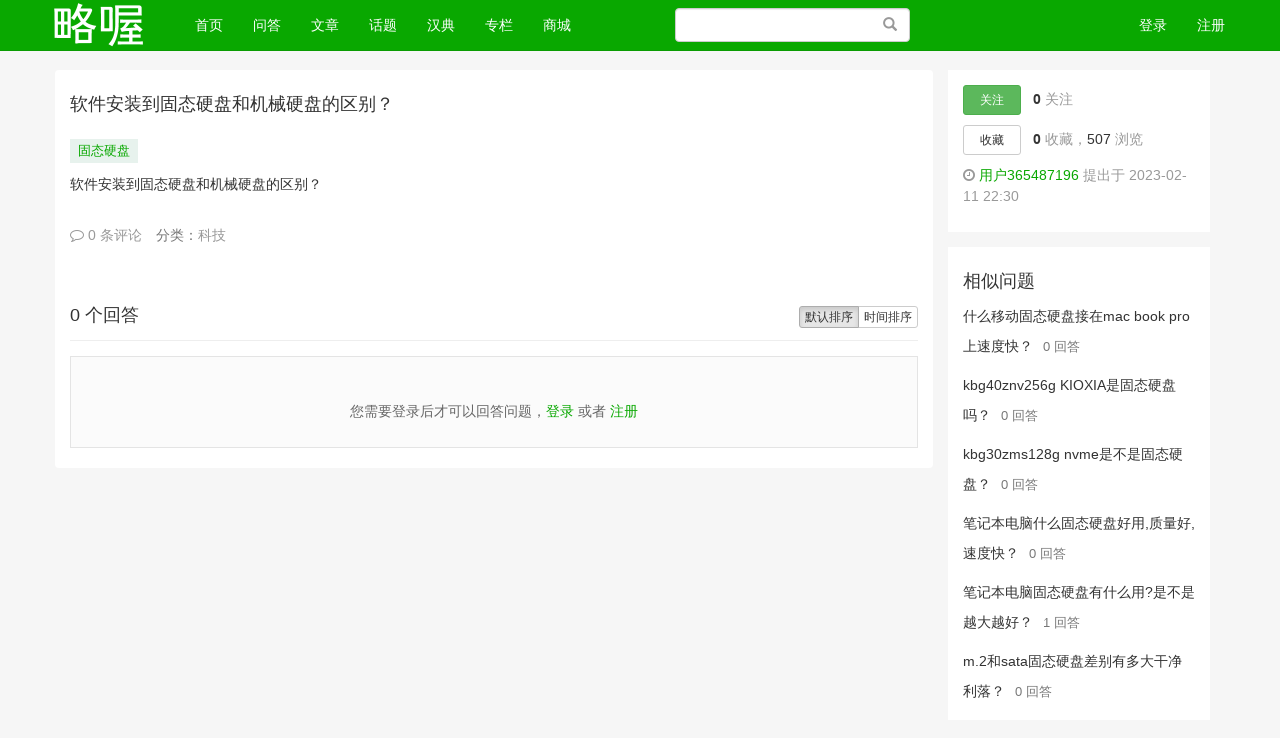

--- FILE ---
content_type: text/html; charset=UTF-8
request_url: http://www.lvewo.com/question/51948
body_size: 6983
content:
<!DOCTYPE html>
<html>
<head>
    <meta charset="utf-8">
    <meta http-equiv="X-UA-Compatible" content="IE=edge" />
    <meta name="viewport" content="width=device-width, initial-scale=1" />
    <meta name="csrf-token" content="QgcslxJTusAyyTIX8ddLmaqdg5RZQOG1oVY0DFLe" />
    <title>软件安装到固态硬盘和机械硬盘的区别？-略喔</title>
    <meta name="keywords" content="问答" />
    <meta name="description" content="最佳答案！软件安装到固态硬盘和机械硬盘的区别？：软件安装到固态硬盘和机械硬盘的区别？" />
    <meta name="author" content="Tipask Team" />
    <meta http-equiv="content-language" content="zh-CN">
    <meta name="copyright" content="2018 tipask.com" />
    
    <!-- Bootstrap -->
    <link href="http://www.lvewo.com/static/css/bootstrap/css/bootstrap.min.css" rel="stylesheet" />
    <link href="http://www.lvewo.com/static/css/font-awesome/css/font-awesome.min.css" rel="stylesheet" />
    <link href="http://www.lvewo.com/css/default/global.css?v=20191016" rel="stylesheet" />
    <link href="http://www.lvewo.com/css/default/skins/green.css?v=20191016" rel="stylesheet" />
    <link href="http://www.lvewo.com/static/js/fancybox/jquery.fancybox.min.css" rel="stylesheet">
    <link href="http://www.lvewo.com/static/js/summernote/summernote.css" rel="stylesheet">
    <!-- HTML5 shim and Respond.js for IE8 support of HTML5 elements and media queries -->
    <!-- WARNING: Respond.js doesn't work if you view the page via file:// -->
    <!--[if lt IE 9]>
    <script src="http://cdn.bootcss.com/html5shiv/3.7.2/html5shiv.min.js"></script>
    <script src="http://cdn.bootcss.com/respond.js/1.4.2/respond.min.js"></script>
    <![endif]-->
</head>
<body>

<div class="global-nav mb-50">
    <nav class="navbar navbar-inverse navbar-fixed-top">
        <div class="container nav">
            <div class="visible-xs header-response">
                <a href="http://www.lvewo.com/search/show" style="display:block"><i class="fa fa-search" aria-hidden="true"></i></a>
                <div class="m-header-logo m-header-logo-response"><h1><a href="/" style="height:34px; background-size: auto 44px;"></a></h1></div>
                                    <a href="http://www.lvewo.com/login" class="pull-right login-btn"><i class="fa fa-user" aria-hidden="true"></i></a>
                                <div class="bottom-nav">
                    <div class="opts">
                        <a class="opts-group " href="http://www.lvewo.com/doings"><i class="fa fa-paper-plane" aria-hidden="true"></i><span>最新</span></a>
                        <a class="opts-group " href="http://www.lvewo.com/questions"><i class="fa fa-question-circle" aria-hidden="true"></i><span>问答</span></a>
                        <div class="opts-group">
                            <div class="btn-group dropup">
                                <i class="fa fa-plus dropdown hoverDropdown" data-toggle="dropdown" aria-hidden="true" aria-expanded="false"><span>发起</span></i>
                                <ul class="dropdown-menu">
                                    <li><a href="http://www.lvewo.com/question/create">提问</a></li>
                                    <li><a href="http://www.lvewo.com/article/create">文章</a></li>
                                </ul>
                            </div>
                        </div>
                        <a class="opts-group " href="http://www.lvewo.com/articles"><i class="fa fa-newspaper-o" aria-hidden="true"></i><span>文章</span></a>
                        <div class="opts-group">
                            <div class="btn-group dropup">
                                <i class="fa fa-bars dropdown hoverDropdown" data-toggle="dropdown" aria-hidden="true" aria-expanded="false"><span>更多</span></i>
                                <ul class="dropdown-menu">
                                    <li><a href="http://www.lvewo.com/experts">专家</a></li>
                                    <li><a href="http://www.lvewo.com/topics">话题</a></li>
                                    <li><a href="http://www.lvewo.com/top/coins">财富榜</a></li>
                                    <li><a href="http://han.lvewo.com/" target="_blank" >汉典</a></li>
                                    <li><a href="http://zhuanlan.lvewo.com/" target="_blank" >专栏</a></li>
                                    <li><a href="http://www.zpbdw.com/" target="_blank" >商城</a></li>
                                                                    </ul>
                            </div>
                        </div>
                    </div>
                </div>
            </div>
            <div class="row hidden-xs">
                <div class="col-sm-8 col-md-9 col-lg-9">
                    <div class="navbar-header">
                        <button type="button" class="navbar-toggle collapsed" data-toggle="collapse" data-target="#global-navbar">
                            <span class="sr-only">Toggle navigation</span>
                            <span class="icon-bar"></span>
                            <span class="icon-bar"></span>
                            <span class="icon-bar"></span>
                        </button>
                        <div class="logo"><a class="navbar-brand logo" href="http://www.lvewo.com"></a></div>
                    </div>
                    <div class="collapse navbar-collapse" id="global-navbar">
                        <ul class="nav navbar-nav">
                            <li ><a href="http://www.lvewo.com">首页 <span class="sr-only">(current)</span></a></li>
                                                        <li ><a href="http://www.lvewo.com/questions">问答</a></li>
                            <li ><a href="http://www.lvewo.com/articles">文章</a></li>
                            <li ><a href="http://www.lvewo.com/topics">话题</a></li>
                            <li><a href="http://han.lvewo.com/" target="_blank" >汉典</a></li>
                            <li><a href="http://zhuanlan.lvewo.com/" target="_blank" >专栏</a></li>
                            <li ><a href="http://www.zpbdw.com/" target="_blank">商城</a></li>
                        </ul>
                        <form role="search" id="top-search-form" action="http://www.lvewo.com/search" method="GET" class="navbar-form hidden-sm hidden-xs pull-right">
                            <span class="btn btn-link"><span class="sr-only">搜索</span><span class="glyphicon glyphicon-search"></span></span>
                            <input type="text" name="word" id="searchBox" class="form-control" placeholder="" />
                        </form>
                </div>
                </div>
                <div class="col-sm-4 col-md-3 col-lg-3 text-right">
                                            <ul class="nav navbar-nav navbar-right">
                            <li><a href="http://www.lvewo.com/login">登录</a></li>
                            <li><a href="http://www.lvewo.com/register">注册</a></li>
                        </ul>
                                    </div>
                </div>
        </div>
    </nav>
</div>
<div class="top-alert mt-60 clearfix text-center">
    <!--[if lt IE 9]>
    <div class="alert alert-danger topframe" role="alert">你的浏览器实在<strong>太太太太太太旧了</strong>，放学别走，升级完浏览器再说
        <a target="_blank" class="alert-link" href="http://browsehappy.com">立即升级</a>
    </div>
    <![endif]-->

    

    </div>

<div class="wrap">
            <div class="container">
            <div class="row mt-10">
        <div class="col-xs-12 col-md-9 main">
            <div class="widget-question">
                <h4 class="title">
                                        软件安装到固态硬盘和机械硬盘的区别？
                </h4>
                                    <ul class="taglist-inline">
                                                    <li class="tagPopup"><a class="tag" href="http://www.lvewo.com/topic/1129">固态硬盘</a></li>
                                            </ul>
                                <div class="description mt-10">
                                        <div class="text-fmt ">
                        <p>软件安装到固态硬盘和机械硬盘的区别？</p>
                    </div>

                    <div class="post-opt mt-20">
                        <ul class="list-inline text-muted">
                            <li><a class="comments"  data-toggle="collapse"  href="#comments-question-51948" aria-expanded="false" aria-controls="comment-51948"><i class="fa fa-comment-o"></i> 0 条评论</a></li>
                                                            <li>分类：<a href="http://www.lvewo.com/questions/keji" target="_blank">科技</a>
                                                                                                            </ul>
                    </div>

                    <div class="collapse widget-comments mb-20" id="comments-question-51948" data-source_type="question" data-source_id="51948">
    <div class="widget-comment-list"></div>
            <div class="widget-comment-form row">
            <div class="col-md-12">
                请先 <a  href="http://www.lvewo.com/login">登录</a> 后评论
            </div>
        </div>
    </div>

                                    </div>


                
                            </div>

            <div class="widget-answers mt-60">
                <div class="btn-group pull-right" role="group">
                    <a href="http://www.lvewo.com/question/51948" class="btn btn-default btn-xs  active ">默认排序</a>
                    <a href="http://www.lvewo.com/question/51948?sort=created_at" id="sortby-created" class="btn btn-default btn-xs ">时间排序</a>
                </div>

                <h2 class="h4 post-title"> 0 个回答</h2>

                                <div class="text-center">
                    
                </div>

            </div>
                        <div class="widget-answer-form mt-15">

                                    <div class="answer_login_tips mb-20">
                        您需要登录后才可以回答问题，<a href="http://www.lvewo.com/login" rel="nofollow">登录</a>&nbsp;或者&nbsp;<a rel="nofollow" href="http://www.lvewo.com/register">注册</a>
                    </div>
                            </div>
            
        </div>

        <div class="col-xs-12 col-md-3 side">
            <div class="widget-first-box">
                <ul class="widget-action list-unstyled">
                    <li>
                                                    <button type="button" id="follow-button" class="btn btn-success btn-sm" data-source_type = "question" data-source_id = "51948" data-show_num="true"  data-toggle="tooltip" data-placement="right" title="" data-original-title="关注后将获得更新提醒">关注</button>
                                                <strong id="follower-num">0</strong> 关注
                    </li>
                    <li>
                                                    <button id="collect-button" class="btn btn-default btn-sm" data-source_type = "question" data-source_id = "51948" > 收藏</button>
                                                <strong id="collection-num">0</strong> 收藏，<strong class="no-stress">507</strong> 浏览
                    </li>
                    <li>
                        <i class="fa fa-clock-o"></i>
                                                <a href="http://www.lvewo.com/people/689" target="_blank">用户365487196</a>
                                                提出于 2023-02-11 22:30</li>
                </ul>
            </div>
            <div class="widget-box">
                <h2 class="h4 widget-box__title">相似问题</h2>
                <ul class="widget-links list-unstyled list-text">
                                                                    <li class="widget-links-item">
                            <a title="什么移动固态硬盘接在mac book pro上速度快？" href="http://www.lvewo.com/question/53197">什么移动固态硬盘接在mac book pro上速度快？</a>
                            <small class="text-muted">0 回答</small>
                        </li>
                                                                                            <li class="widget-links-item">
                            <a title="kbg40znv256g KIOXIA是固态硬盘吗？" href="http://www.lvewo.com/question/53190">kbg40znv256g KIOXIA是固态硬盘吗？</a>
                            <small class="text-muted">0 回答</small>
                        </li>
                                                                                            <li class="widget-links-item">
                            <a title="kbg30zms128g nvme是不是固态硬盘？" href="http://www.lvewo.com/question/53178">kbg30zms128g nvme是不是固态硬盘？</a>
                            <small class="text-muted">0 回答</small>
                        </li>
                                                                                            <li class="widget-links-item">
                            <a title="笔记本电脑什么固态硬盘好用,质量好,速度快？" href="http://www.lvewo.com/question/53104">笔记本电脑什么固态硬盘好用,质量好,速度快？</a>
                            <small class="text-muted">0 回答</small>
                        </li>
                                                                                            <li class="widget-links-item">
                            <a title="笔记本电脑固态硬盘有什么用?是不是越大越好？" href="http://www.lvewo.com/question/53103">笔记本电脑固态硬盘有什么用?是不是越大越好？</a>
                            <small class="text-muted">1 回答</small>
                        </li>
                                                                                            <li class="widget-links-item">
                            <a title="m.2和sata固态硬盘差别有多大干净利落？" href="http://www.lvewo.com/question/53102">m.2和sata固态硬盘差别有多大干净利落？</a>
                            <small class="text-muted">0 回答</small>
                        </li>
                                                                                            <li class="widget-links-item">
                            <a title="笔记本电脑固态硬盘128g和256g哪个大？" href="http://www.lvewo.com/question/53101">笔记本电脑固态硬盘128g和256g哪个大？</a>
                            <small class="text-muted">2 回答</small>
                        </li>
                                                                                            <li class="widget-links-item">
                            <a title="笔记本固态硬盘256g和512g差别有多大？" href="http://www.lvewo.com/question/53100">笔记本固态硬盘256g和512g差别有多大？</a>
                            <small class="text-muted">0 回答</small>
                        </li>
                                                                                            <li class="widget-links-item">
                            <a title="东芝的固态硬盘KXG60ZNV主控是什么？" href="http://www.lvewo.com/question/53014">东芝的固态硬盘KXG60ZNV主控是什么？</a>
                            <small class="text-muted">0 回答</small>
                        </li>
                                                                                            <li class="widget-links-item">
                            <a title="东芝的固态硬盘KXG40ZNV主控是什么？" href="http://www.lvewo.com/question/53013">东芝的固态硬盘KXG40ZNV主控是什么？</a>
                            <small class="text-muted">0 回答</small>
                        </li>
                                                                                            <li class="widget-links-item">
                            <a title="m.2和sata固态硬盘差别有多大 新闻？" href="http://www.lvewo.com/question/53012">m.2和sata固态硬盘差别有多大 新闻？</a>
                            <small class="text-muted">0 回答</small>
                        </li>
                                                                                            <li class="widget-links-item">
                            <a title="m.2和sata固态硬盘差别有多大 小说？" href="http://www.lvewo.com/question/53011">m.2和sata固态硬盘差别有多大 小说？</a>
                            <small class="text-muted">0 回答</small>
                        </li>
                                                                                            <li class="widget-links-item">
                            <a title="m.2和sata固态硬盘差别有多大app？" href="http://www.lvewo.com/question/53010">m.2和sata固态硬盘差别有多大app？</a>
                            <small class="text-muted">0 回答</small>
                        </li>
                                                                                            <li class="widget-links-item">
                            <a title="长时间储存数据是固态硬盘好还是机械硬盘好？" href="http://www.lvewo.com/question/53009">长时间储存数据是固态硬盘好还是机械硬盘好？</a>
                            <small class="text-muted">0 回答</small>
                        </li>
                                                                                            <li class="widget-links-item">
                            <a title="笔记本电脑什么是固态硬盘和机械硬盘的区别？" href="http://www.lvewo.com/question/53008">笔记本电脑什么是固态硬盘和机械硬盘的区别？</a>
                            <small class="text-muted">0 回答</small>
                        </li>
                                                                                            <li class="widget-links-item">
                            <a title="笔记本电脑的固态硬盘和机械硬盘有什么区别？" href="http://www.lvewo.com/question/53007">笔记本电脑的固态硬盘和机械硬盘有什么区别？</a>
                            <small class="text-muted">0 回答</small>
                        </li>
                                                            </ul>
            </div>
        </div>
    </div>

        </div>
</div>



<footer id="footer">
    <div class="container">
                <div class="text-center">
            <a href="http://www.lvewo.com">略喔</a><span class="span-line">|</span>
            <a href="mailto:pprpp@onlynum.com" target="_blank">联系我们</a><span class="span-line">|</span>
                        <a href="http://www.lvewo.com/sitemap.xml">sitemap</a><span class="span-line">|</span>
            <a href="http://www.lvewo.com/lbmap.xml">lbmap</a>
        </div>
        <div class="copyright mt-10">
            Powered By <a href="http://www.tipask.com" target="_blank">Tipask3.5</a> Release 20191016 ©2009-2025 tipask.com
        </div>
    </div>
</footer>


<div class="modal fade" id="sendTo_message_model" tabindex="-1"  role="dialog" aria-labelledby="exampleModalLabel">
    <div class="modal-dialog" role="document">
        <div class="modal-content">
            <div class="modal-header">
                <button type="button" class="close" data-dismiss="modal" aria-label="Close"><span aria-hidden="true">&times;</span></button>
                <h4 class="modal-title" id="exampleModalLabel">发送私信</h4>
            </div>
            <div class="modal-body">
                <form name="messageForm" id="sendTo_message_form">
                    <input type="hidden"  name="_token" value="QgcslxJTusAyyTIX8ddLmaqdg5RZQOG1oVY0DFLe">
                    <input type="hidden" id="to_user_id" name="to_user_id" value="0" />
                    <div class="form-group">
                        <label for="to_user_name" class="control-label">发给:</label>
                        <span id="to_user_name"></span>
                    </div>
                    <div class="form-group">
                        <label for="message-text" class="control-label">内容:</label>
                        <textarea class="form-control" id="message-text" name="content"></textarea>
                    </div>
                </form>
            </div>
            <div class="modal-footer">
                <button type="button" class="btn btn-default" data-dismiss="modal">取消</button>
                <button type="button" class="btn btn-primary" id="sendTo_submit">发送</button>
            </div>
        </div>
    </div>
</div>


<!-- jQuery (necessary for Bootstrap's JavaScript plugins) -->
<script src="http://www.lvewo.com/static/js/jquery.min.js"></script>
<!-- Include all compiled plugins (below), or include individual files as needed -->
<script src="http://www.lvewo.com/static/css/bootstrap/js/bootstrap.min.js"></script>

<script type="text/javascript">
    var is_login = Boolean("");
</script>
<script src="http://www.lvewo.com/js/global.js?v=20191016"></script>
    <div class="modal fade" id="send_report_model"  role="dialog" aria-labelledby="exampleModalLabel">
    <div class="modal-dialog" role="document">
        <div class="modal-content">
            <div class="modal-header">
                <button type="button" class="close" data-dismiss="modal" aria-label="Close"><span aria-hidden="true">&times;</span></button>
                <h4 class="modal-title" id="reportModalLabel">举报此文章</h4>
            </div>
            <div class="modal-body">
                <form name="reportForm" id="report_form" method="post" action="http://www.lvewo.com/report">
                    <input type="hidden"  name="_token" value="QgcslxJTusAyyTIX8ddLmaqdg5RZQOG1oVY0DFLe">
                    <input type="hidden"  name="source_type" value="">
                    <input type="hidden"  name="source_id" value="">
                                            <div class="radio">
                            <label>
                                <input type="radio" name="report_type" class="reportRadioItem" value="1">
                                垃圾广告信息：
                                <span class="text-muted">广告、推广、测试等内容</span>
                            </label>
                        </div>
                                            <div class="radio">
                            <label>
                                <input type="radio" name="report_type" class="reportRadioItem" value="2">
                                违规内容：
                                <span class="text-muted">色情、暴力、血腥、敏感信息等内容</span>
                            </label>
                        </div>
                                            <div class="radio">
                            <label>
                                <input type="radio" name="report_type" class="reportRadioItem" value="3">
                                不友善内容：
                                <span class="text-muted">人身攻击、挑衅辱骂、恶意行为</span>
                            </label>
                        </div>
                                            <div class="radio">
                            <label>
                                <input type="radio" name="report_type" class="reportRadioItem" value="99">
                                其他原因：
                                <span class="text-muted">请补充说明</span>
                            </label>
                        </div>
                                        <div class="form-group" id="report_reason">
                        <label for="message-text" class="control-label">举报原因:</label>
                        <textarea class="form-control" id="message-text" name="reason"></textarea>
                    </div>
                </form>
            </div>
            <div class="modal-footer">
                <button type="button" class="btn btn-default" data-dismiss="modal">取消</button>
                <button type="button" class="btn btn-primary" id="report_submit_button">举报</button>
            </div>
        </div>
    </div>
</div>    <script src="http://www.lvewo.com/static/js/summernote/summernote.min.js"></script>
    <script src="http://www.lvewo.com/static/js/summernote/lang/summernote-zh-CN.min.js"></script>
    <script type="text/javascript" src="http://www.lvewo.com/static/js/tipask/summernote-ext-attach.js"></script>
    <script type="text/javascript" src="http://www.lvewo.com/static/js/fancybox/jquery.fancybox.min.js"></script>
    <script type="text/javascript">
        var invitation_timer = null;
        var question_id = "51948";
        $(document).ready(function() {
            
            /*回答编辑器初始化*/
            $('#answer_editor').summernote({
                lang: 'zh-CN',
                height: 160,
                placeholder:'撰写答案',
                toolbar: [ ['common', ['style','bold','ol','link','picture','attachment','video','clear','codeview','fullscreen']] ],
                callbacks: {
                    onChange:function (contents, $editable) {
                        var code = $(this).summernote("code");
                        $("#answer_editor_content").val(code);
                        $("#draftStatus").html('保存中...');
                        $.post("http://www.lvewo.com/user/drafts/create/answer",$("#answer_form").serialize(),function(msg){
                            $("#draftStatus").html('已保存草稿');
                        });
                    },
                    onImageUpload:function(files) {
                        upload_editor_image(files[0],'answer_editor');
                    }
                }
            });

            /*评论提交*/
            $(".comment-btn").click(function(){
                var source_id = $(this).data('source_id');
                var source_type = $(this).data('source_type');
                var to_user_id = $(this).data('to_user_id');
                var token = $(this).data('token');
                var content = $("#comment-"+source_type+"-content-"+source_id).val();
                add_comment(token,source_type,source_id,content,to_user_id);
                $("#comment-content-"+source_id+"").val('');
            });


            $(".widget-comments").on('show.bs.collapse', function () {
                load_comments($(this).data('source_type'),$(this).data('source_id'));
            });

            $(".widget-comments").on('hide.bs.collapse', function () {
                clear_comments($(this).data('source_type'),$(this).data('source_id'));
            });

            /*收藏问题或文章*/
            $("#collect-button").click(function(){
                $("#collect-button").button('loading');
                var source_type = $(this).data('source_type');
                var source_id = $(this).data('source_id');
                var collection_num = $("#collection-num").html();
                $.get('/collect/'+source_type+'/'+source_id,function(msg){
                    $("#collect-button").removeClass('disabled');
                    $("#collect-button").removeAttr('disabled');
                    if(msg=='collected'){
                        $("#collect-button").html('已收藏');
                        $("#collection-num").html(parseInt(collection_num)+1);
                    }else{
                        $("#collect-button").html('收藏');
                        $("#collection-num").html(parseInt(collection_num)-1);
                    }
                });
            });

            /*采纳回答为最佳答案*/
            $(".adopt-answer").click(function(){
                var answer_id = $(this).data('answer_id');
                $("#adoptAnswerSubmit").attr('data-answer_id',answer_id);
                $("#answer_quote").html($(this).data('answer_content'));
            });

            $("#adoptAnswerSubmit").click(function(){
                document.location = "/answer/adopt/"+$(this).data('answer_id');
            });

            /*邀请回答模块逻辑处理*/
            /*私信模块处理*/

            $('#inviteAnswer').on('show.bs.modal', function (event) {

                var button = $(event.relatedTarget);
                var modal = $(this);
                loadInviteUsers(question_id,'');
                loadQuestionInvitedUsers(question_id,'part');

            });


            $("#invite_word").on("keydown",function(){
                if(invitation_timer){
                    clearTimeout(invitation_timer);
                }
                invitation_timer = setTimeout(function() {
                    var word = $("#invite_word").val();
                    console.log(word);
                    loadInviteUsers(question_id,word);
                }, 500);
            });

            $(".invite-question-list").on("click",".invite-question-item-btn",function(){
                var invite_btn = $(this);
                var question_id = invite_btn.data('question_id');
                var user_id = invite_btn.data('user_id');

                $.ajax({
                    type: "get",
                    url:"/question/invite/"+question_id+"/"+user_id,
                    success: function(data){
                        if(data.code > 0){
                            alert(data.message);
                            return false;
                        }
                        invite_btn.html('已邀请');
                        invite_btn.attr("class","btn btn-default btn-xs invite-question-item-btn disabled");
                        loadQuestionInvitedUsers(question_id,'part');
                    },
                    error: function(data){
                        console.log(data);
                    }
                });
            });

            $("#inviteAnswer").on("click","#showAllInvitedUsers",function(){
                loadQuestionInvitedUsers(51948,'all');
            });

            /*tag切换*/
            $('#inviteAnswer a[data-toggle="tab"]').on('shown.bs.tab', function (e) {
                var tabBy = $(this).data("by");
                if( tabBy == 'email' ){
                    $("#inviteAnswer .modal-footer").show();
                }else{
                    $("#inviteAnswer .modal-footer").hide();
                }

            });

            /*邀请邮箱回答*/
            $("#inviteAnswer .invite-email-btn").click(function(){
                var formData = $("#inviteEmailForm").serialize();
                $.ajax({
                    type: "post",
                    url: "/question/inviteEmail/51948",
                    data:formData,
                    success: function(data){
                        if(data.code>0){
                            alert(data.message);
                        }else{
                            alert("邀请成功，邀请邮件已发送！");
                        }
                        $("#inviteAnswer").modal("hide");

                    },
                    error: function(data){
                        console.log(data);
                        alert("操作出错，请稍后再试");
                        $("#inviteAnswer").modal("hide");
                    }
                });
            });


        });


        /**
         * @param  questionId
         * @param  word
         */
        function loadInviteUsers(questionId,word){
            $.ajax({
                type: "get",
                url: "/ajax/loadInviteUsers",
                data:{question_id:questionId,word:word},
                success: function(data){
                    console.log(data);
                    var inviteItemHtml = '';
                    if(data.code > 0){
                        inviteItemHtml = '<div class="text-center" id="invite_loading"><p>暂无数据</p></div>';
                    }else{
                        $.each(data.message,function(i,item){
                            inviteItemHtml+= '<div class="col-md-12 invite-question-item">' +
                                    '<img src="'+item.avatar+'" />'+
                                    '<div class="invite-question-user-info">'+
                                    '<a class="invite-question-user-name" target="_blank" href="'+item.url+'">'+item.name+'</a>'+
                                    '<span class="invite-question-user-desc">'+item.tag_name+' 标签下有 '+item.tag_answers+' 个回答</span>'+
                                    '</div>';
                            if(item.isInvited>0){
                               inviteItemHtml += '<button type="button" class="btn btn-default btn-xs invite-question-item-btn disabled" data-question_id="51948"  data-user_id="'+item.id+'">已邀请</button>';
                            }else{
                               inviteItemHtml += '<button type="button" class="btn btn-default btn-xs invite-question-item-btn" data-question_id="51948"  data-user_id="'+item.id+'">邀请回答</button>';
                            }
                            inviteItemHtml += '</div>';
                        });
                    }
                    $("#invite_user_list").html(inviteItemHtml);
                },
                error: function(data){
                    console.log(data);
                    $("#invite_user_list").html('<div class="text-center" id="invite_loading"><p>操作出错</p></div>');

                }
            });
        }

        /*加载已被邀请的用户信息*/
        function loadQuestionInvitedUsers(questionId,type){
            $("#questionInviteUsers").load('/question/'+questionId+'/invitations/'+type);
        }

    </script>

<script>
var _hmt = _hmt || [];
(function() {
  var hm = document.createElement("script");
  hm.src = "https://hm.baidu.com/hm.js?a60600662ee1689de2f3c145cd886fb7";
  var s = document.getElementsByTagName("script")[0]; 
  s.parentNode.insertBefore(hm, s);
})();
</script>

</body>
</html>

--- FILE ---
content_type: text/css
request_url: http://www.lvewo.com/css/default/global.css?v=20191016
body_size: 6217
content:
/*bootstrap样式重写*/
@media (min-width: 1200px){.navbar-form {width:265px;}}
@media (min-width: 768px){.navbar-form .form-control {width: 100%;}}
@media (max-width:767px){.global-nav{width:100%;text-align:center;z-index:1000}}
@media (max-width:767px){.search-btn{margin-top:15px}}
.navbar-inverse .nav>li>a>.label{position:absolute;top:9px;right:7px;text-align:center;font-size:9px;padding:2px 4px;line-height:.9}
.global-nav .nav{height:44px;padding:0}
.m-header-logo-response{position:absolute;top:10%;left:50%;transform:translate(-50%,-50%)}
.m-header-logo{margin:0}
.m-header-logo h1 a{float:left;display:block;width:120px;margin-top:20px;background:url(logo.png) no-repeat left center;-moz-background-size:auto 27px;-o-background-size:auto 27px;-webkit-background-size:auto 27px;background-size:auto 27px;text-indent:110%;white-space:nowrap;overflow:hidden;text-transform:capitalize}
.header-response .fa-search{float:left;padding:6px 15px;margin:8px 0;font-size:20px}
.header-response .fa-user{padding:0;margin:15px;font-size:20px;}
.header-response .bottom-nav{position:fixed;bottom:0;width:100%;height:49px;line-height:49px;background-color:#fafafa;box-shadow:0 -1px rgba(0,0,0,.1),0 -2px 10px rgba(0,0,0,.1)}
.header-response .bottom-nav .opts{float:left;display:inline-block;margin:0;width:100%}
.header-response .bottom-nav .opts a{text-decoration:none}
.header-response .bottom-nav .opts-group{display:inline-block;padding-top:6px;line-height:20px;color:#9e9e9e;width:19%;cursor:pointer}
.header-response .bottom-nav .opts-group span{font-size:12px;display:block}
.header-response .bottom-nav .btn-group{color:#9e9e9e;vertical-align:inherit}
.bottom-nav .fa{font-size:20px}
.header-response .bottom-nav .btn-group span{line-height:2;font-weight:500}
.header-response .bottom-nav .dropdown-menu{margin-left:-74px;margin-bottom:10px}
.header-response .dropdown-menu{min-width:120px}
.dropup .dropdown-menu,.navbar-fixed-bottom .dropdown .dropdown-menu{top:auto;bottom:100%;margin-bottom:1px}

.navbar-form .btn{position:absolute;top:8px;right:30px;color:#999;-moz-box-shadow:none;-webkit-box-shadow:none;box-shadow:none}
.navbar-form .btn:hover,.navbar-form .btn:focus{color:#777;}
.pagination{display:inline-block;margin:21px 0;padding-left:0;border-radius:3px;}
.pagination>li{display:inline;}
.pagination>li:first-child>a,.pagination>li:first-child>span{margin-left:0;border-bottom-left-radius:3px;border-top-left-radius:3px;}
.pagination>li:last-child>a,.pagination>li:last-child>span{border-top-right-radius:3px;border-bottom-right-radius:3px;}
.pagination>.disabled>a,.pagination>.disabled>a:focus,.pagination>.disabled>a:hover,.pagination>.disabled>span,.pagination>.disabled>span:focus,.pagination>.disabled>span:hover{border-color:#ddd;background-color:#fff;color:#777;cursor:not-allowed;}
.pagination-lg>li>a,.pagination-lg>li>span{padding:10px 16px;font-size:18px;}
.pagination-lg>li:first-child>a,.pagination-lg>li:first-child>span{border-bottom-left-radius:3px;border-top-left-radius:3px;}
.pagination-lg>li:last-child>a,.pagination-lg>li:last-child>span{border-top-right-radius:3px;border-bottom-right-radius:3px;}
.pagination-sm>li>a,.pagination-sm>li>span{padding:5px 10px;font-size:12px;}
.pagination-sm>li:first-child>a,.pagination-sm>li:first-child>span{border-bottom-left-radius:3px;border-top-left-radius:3px;}
.pagination-sm>li:last-child>a,.pagination-sm>li:last-child>span{border-top-right-radius:3px;border-bottom-right-radius:3px;}

.breadcrumb>li+li:before{content:">\00a0";}
.breadcrumb a{color:#2b7a5c;}

.list-group{margin-bottom:20px;padding-left:0}
.list-group-item{position:relative;display:block;padding:10px 15px;margin-bottom:-1px;background-color:#fff;border:1px solid #ddd}
.list-group-item:first-child{border-top-right-radius:3px;border-top-left-radius:3px}
.list-group-item:last-child{margin-bottom:0;border-bottom-right-radius:3px;border-bottom-left-radius:3px}
.nav-tabs>li>a{color:#333;}
.box dl>dd,dl>dt{line-height: 50px;}
.nav-child{margin-top:15px;margin-bottom:5px}
.nav-child span{color:#999}
blockquote{font-size:13px}
.jumbotron{margin-bottom:10px;background-color: #f6f6f6;}
pre{white-space:pre-wrap;word-wrap:break-word}

/*row-horizon*/
.row-horizon{overflow-x:scroll;overflow-y:hidden;white-space:nowrap;-webkit-overflow-scrolling:touch}
.row-horizon>[class*=col-lg],.row-horizon>[class*=col-md],.row-horizon>[class*=col-sm],.row-horizon>[class*=col-xs]{float:none;display:inline-block;white-space:normal;vertical-align:top}
.row-horizon>.col-xs-12{width:90%}
.row-horizon>.col-xs-11{width:82.5%}
.row-horizon>.col-xs-10{width:75%}
.row-horizon>.col-xs-9{width:67.5%}
.row-horizon>.col-xs-8{width:60%}
.row-horizon>.col-xs-7{width:52.5%}
.row-horizon>.col-xs-6{width:45%}
.row-horizon>.col-xs-5{width:37.5%}
.row-horizon>.col-xs-4{width:30%}
.row-horizon>.col-xs-3{width:22.5%}
.row-horizon>.col-xs-2{width:15%}
.row-horizon>.col-xs-1{width:7.5%}
@media (min-width:768px){.row-horizon>.col-sm-12{width:90%}
    .row-horizon>.col-sm-11{width:82.5%}
    .row-horizon>.col-sm-10{width:75%}
    .row-horizon>.col-sm-9{width:67.5%}
    .row-horizon>.col-sm-8{width:60%}
    .row-horizon>.col-sm-7{width:52.5%}
    .row-horizon>.col-sm-6{width:45%}
    .row-horizon>.col-sm-5{width:37.5%}
    .row-horizon>.col-sm-4{width:30%}
    .row-horizon>.col-sm-3{width:22.5%}
    .row-horizon>.col-sm-2{width:15%}
    .row-horizon>.col-sm-1{width:7.5%}
}
@media (min-width:992px){.row-horizon>.col-md-12{width:90%}
    .row-horizon>.col-md-11{width:82.5%}
    .row-horizon>.col-md-10{width:75%}
    .row-horizon>.col-md-9{width:67.5%}
    .row-horizon>.col-md-8{width:60%}
    .row-horizon>.col-md-7{width:52.5%}
    .row-horizon>.col-md-6{width:45%}
    .row-horizon>.col-md-5{width:37.5%}
    .row-horizon>.col-md-4{width:30%}
    .row-horizon>.col-md-3{width:22.5%}
    .row-horizon>.col-md-2{width:15%}
    .row-horizon>.col-md-1{width:7.5%}
}
@media (min-width:1200px){.row-horizon>.col-lg-12{width:90%}
    .row-horizon>.col-lg-11{width:82.5%}
    .row-horizon>.col-lg-10{width:75%}
    .row-horizon>.col-lg-9{width:67.5%}
    .row-horizon>.col-lg-8{width:60%}
    .row-horizon>.col-lg-7{width:52.5%}
    .row-horizon>.col-lg-6{width:45%}
    .row-horizon>.col-lg-5{width:37.5%}
    .row-horizon>.col-lg-4{width:30%}
    .row-horizon>.col-lg-3{width:22.5%}
    .row-horizon>.col-lg-2{width:15%}
    .row-horizon>.col-lg-1{width:7.5%}
}

/*全局公告样式*/
html{font-size:10px;-webkit-tap-highlight-color:transparent;}
body{font-family:-apple-system,"Helvetica Neue",Helvetica,Arial,"PingFang SC","Hiragino Sans GB","WenQuanYi Micro Hei","Microsoft Yahei",sans-serif;font-size:14px;line-height:1.5;color:#333;background-color:#f6f6f6;}

button,input,select,textarea{font-family:inherit;font-size:inherit;line-height:inherit}
ul{list-style: none;padding: 0;}
.wrap{padding-bottom:30px;position:relative}
.wrap .breadcrumb{margin-bottom: 0;padding-left:3px;}
.main{background-color: #fff;border-radius: 4px;}
/*.side{padding:15px;border-left: 10px solid #f6f6f6;margin-left:-10px; }*/
/*margin-bottom*/
.mb-0,.mb0{margin-bottom:0!important}
.mb-10 {margin-bottom: 10px;}
.mb-20{margin-bottom:20px;}
.mb-30{margin-bottom:30px;}
.mb-40{margin-bottom:40px;}
.mb-50{margin-bottom:50px;}

.mt-10 {margin-top: 10px;}
.mt-15 {margin-top: 15px;}
.mt-20 {margin-top: 20px;}
.mt-30 {margin-top: 30px;}
.mt-40 {margin-top: 40px;}
.mt-50 {margin-top: 50px;}
.mt-60 {margin-top: 60px;}

.ml5,.ml-5{margin-left:5px;}
.ml10,.ml-10{margin-left:10px;}
.ml15,.ml-15{margin-left:15px;}

.mr-5{margin-right:5px;}
.mr3, .mr-3 { margin-right: 3px !important;}
.mr-10,.mr10{margin-right:10px;}
.mr-20,.mr20{margin-right:20px;}
.mr-30,.mr30{margin-right:30px;}
.pt-30{padding-top: 30px;}
.pr0, .pr-0 {padding-right: 0px !important;  }
.pr-10,.pr10{padding-right:10px!important}
.pr-15,.pr15{padding-right:15px!important}
.pl-15,.pl15{padding-left:15px!important}
.pt-5,.pt5{padding-top:5px!important}
.height100{height:100%;}

/*边框border*/
.border-top{border-top:1px solid #eee}
.border-bottom{border-bottom:1px solid #eee}

/*字体颜色设置*/
.black,.text-black{color:#333}
.gold,.text-gold{color:#ff8a00;}
.black:hover,.text-black:hover{color:#333}
.bg-gray{background-color:#F3F3F3}
.span-line{margin-left:8px;margin-right:8px;color:#999}
/*内容隐藏*/
.hidden{display:none !important;visibility:hidden !important}
/*文字format*/
.text-fmt{overflow:hidden;font-size:14px;line-height:1.6;word-wrap:break-word}

/*网站logo*/
.logo{float:left;margin:0;display:inline-block;width:125px;}
.logo a{display:block;height:50px;width:120px; background-image:url("logo.png");background-size: 120px 50px;background-repeat: no-repeat;}

/*用户头像*/
.avatar-16{width:16px;height:16px;border-radius:50%;}
.avatar-20{width:20px;height:20px;border-radius:50%;}
.avatar-24{width:20px;height:20px;border-radius:50%;}
.avatar-27{width:27px;height:27px;border-radius:50%;}
.avatar-32{width:32px;height:32px;border-radius:50%;}
.avatar-40{width:40px;height:40px;border-radius:50%;}
.avatar-50{width:40px;height:40px;border-radius:50%;}
.avatar-64{width:64px;height:64px;border-radius:50%;}
.avatar-128{width:128px;height:128px;border-radius:50%;}
.avatar-256{width:256px;height:256px;}

.avatar-container{margin:0 auto;width:256px;}
.picker-container{padding: 20px 0;}
.preview-container{margin:0 auto;width:128px;height:128px;border-radius:50%;overflow: hidden;}
.avatar-origin{width:256px;}
.avatar-link{display:block;}

/*导航部分用户头像*/
.user-menu >.user-avatar > a{padding:9px 15px;}
.main-title{margin:30px 0 25px;font-size:18px;vertical-align:middle}


/*公告alert*/
.top-alert .alert{margin-bottom: 10px;border-radius:2px;}
.side-alert{border: 1px solid #fbeed5;padding: 15px;background-color: #fff;}
.side-sign{border: 1px solid #eee;padding: 15px;background-color: #fff;}
.alert-question{color: #666;background-color: #f9fbfb;border-color: #f0f5f3;}
.sign-box{height:38px}
.sign-box dt{float:right;width:90px;height:40px;height:40px;margin:1px;font-size:0;overflow:hidden}
.sign-box dd{float:right;margin-left:0;width:100px;height:15px;font-size:12px}
.sign-box dd p{margin:0;padding-top:3px}

/*列表样式*/
.stream-list{margin-bottom:10px}
.stream-list.top-indent{margin-top:-10px}
.stream-list-item{margin:0;border-bottom:1px solid #eee;padding:10px 0 0 0;}
.stream-list-item .author{margin-top:5px;color:#999;font-size:13px}
.stream-list-item .author small{color:#ddd}
.stream-list-item .author a{color:#999;}
.stream-list-item .title{display:inline;margin:0 5px 0 0;font-size:16px}
.stream-list-item .small-title{margin:0 0 5px;font-size:16px;}
.stream-list-item .split:before{content:"·";color:#ddd;}
.stream-list-item .summary{overflow:auto;overflow-x:hidden}
.stream-list-item .excerpt{margin:5px 0 0;height:42px;color:#777;font-size:13px;line-height:1.6;overflow:hidden}
.stream-list-item.highlight{background:#FFF9EB}

/*文章列表样式*/
.blog-stream .stream-list-item {padding: 12px 0;}
.bookmark-rank,.qa-rank{float:left;margin-right:5px;font-size:16px;text-align:center;line-height:1.2;color:#666}
.bookmark-rank small,.qa-rank small{display:block;font-size:12px}
.bookmark-rank .answers,.bookmark-rank .views,.bookmark-rank .votes,.qa-rank .answers,.qa-rank .views,.qa-rank .votes{display:inline-block;padding-top:3px;width:40px;height:40px;-moz-border-radius:1px;-webkit-border-radius:1px;border-radius:1px}
.bookmark-rank .answers,.qa-rank .answers{background-color:#AD3A37;color:#fff}
.bookmark-rank .solved,.qa-rank .solved{background-color:#808B87}
.bookmark-rank .views,.qa-rank .views{width:50px;color:#999}
.bookmark-rank .plus,.qa-rank .plus{color:#009a61}
.bookmark-rank .minus,.qa-rank .minus{color:#AD3A37}
.bookmark-rank{margin-right:10px}
.bookmark-rank .collections,.bookmark-rank .followers{display:inline-block;padding-top:3px;width:40px;height:40px;-moz-border-radius:1px;-webkit-border-radius:1px;border-radius:1px;background:#F0F5F3;color:#017E66}
.bookmark-rank .followers{background:#5cb85c;color:#fff}
.blog-rank{float:left;margin-right:12px;padding-right:12px;font-size:16px;text-align:center;line-height:1.2;color:#666}
.blog-rank small {display: block;font-size: 12px;}
.blog-rank .votes {margin-bottom: 8px;background: #f0f0f0;}
.blog-rank .plus {background: #009a61;color: #fff;}
.blog-rank .views, .blog-rank .votes {display: block;padding-top: 3px;width: 45px;height: 40px;border-radius: 1px;}

/*tag样式定义*/
.tag-header{background:#f6f6f6;padding:15px;margin-bottom:20px}
.tag-header-title{margin-top:0;margin-right:15px;vertical-align:middle}
.tag-header-follow{display:inline-block}
.tag-header-summary{color:#666;margin-top:15px;margin-bottom:0}


.tag-sm{padding:0 6px;height:22px;line-height:22px;font-size:13px}
.tag-lg{font-size:16px;font-weight:700;height:30px;line-height:28px}
.tag-link{background-color:transparent}
.tag-logo{padding-left:25px;background-repeat:no-repeat;background-position: 4px 2px;background-size:16px 16px;}
.taglist--block,.taglist-inline{list-style:none;padding:0;font-size:0}
.taglist--block li,.taglist-inline li{padding:0;font-size:13px}
.ib.taglist--block,.ib.taglist-inline{margin:0;display:inline-block}
.taglist-inline>li{display:inline-block;margin-right:5px}
.taglist-inline>li:last-child{margin-right:0}
.taglist-inline.multi>li{margin-bottom:5px}
.taglist--block>li{margin-bottom:8px}

/*分类模块样式定义*/
.widget-category{padding:10px 0;border: 1px solid #f0f5f3;border-radius: 4px;}
.widget-category .list>li{float:left;position:relative;height:30px;line-height:30px;font-size:14px;margin:0 10px 10px 0}
.widget-category .breadcrumb{padding:0 15px;margin-bottom:10px}

/*wdiget-subNav*/
.widget-user-nav{padding: 10px;background-color: #fff;text-align: center;}
.widget-nav-item{display:block;padding:6px 0;border-radius:3px;color:#666;text-decoration:none}
.widget-nav-item-link{display:block;color:#666;text-decoration:none}
.widget-nav-item .badge{margin-left:5px;padding:2px 6px;font-weight:400}


/*wget-box*/
.widget-header-wrap{margin: 0 15px;}
.widget-content-wrap{background-color: #fff;border-radius: 4px;padding:15px;}
.widget-welcome .title{margin:0 0 10px;color:#D0021B}
.widget-welcome ul{margin:15px 0 0}
.widget-welcome li{margin-top:6px}
.widget-welcome .join-wide{padding-top:10px;padding-bottom:10px;padding-left:20px;border-left:1px solid #eee}
.widget-welcome.widget-welcome-question{background:#fcf8e3}

.widget-box{background-color: #fff;margin-top:15px;padding:15px;}
.widget-first-box{background-color: #fff;padding:15px;}
.widget-box .widget-box-title{font-size:16px;margin-top:0;}
.widget-box .media{margin:0;}
.widget-box .panel-title{font-size: 14px;}
.widget-box .widget-box-title .switch {font-size: 13px;font-weight: 400;}

.widget-top10{padding-left:30px}
.widget-top10 li{margin-bottom:8px}
.widget-top10 img{margin-right:10px}

.widget-user-box .user-list li {
    display: inline-block;
    padding: 15px;
    text-align: center;
    margin: 5px 0 0 5px;
}
.widget-user-box .user-list span {
    display: block;
    margin: 3px 0 0;
    margin-top: 3px;
    margin-right: 0px;
    margin-bottom: 0px;
    margin-left: 0px;
}

.widget-user{padding: 15px;background-color: #fff;}
.widget-user .media-heading{font-size: 16px;font-weight: 700;}
.widget-user p{padding: 0;margin: 0;}
.widget-user .media-footer{padding-top: 10px;}

.widget-user-item {border: none; margin-top: 0;}
.widget-relation{padding:10px;border-top:1px solid #ddd;border-bottom:1px solid #eee; }
.widget-links-item {margin-bottom: 8px;}
.widget-links-item small{display:inline-block;font-size:13px}
.widget-links-item .ranks{float:left;padding:0;margin-right:5px;width:26px;background:#f3f3f3;color:#444;text-align:center;font-size:13px}
.widget-bookmark-author .links li{padding:5px 0;border-top:1px dotted #ddd}



/*搜搜框*/
.search-expert{padding:20px;background:#f6f6f6}
.search-expert .expert-search-opt .expert-search-opt-item{display:block;color:#999}
.search-expert .expert-search-opt .expert-search-opt-item .expert-search-opt-label{float:left}
.search-expert .expert-search-opt .expert-search-opt-item .expert-search-opt-detail{position:relative;margin-left:50px;overflow:hidden;padding-right:2rem}
.search-expert .expert-search-opt .expert-search-opt-item .active{color:#004e31;}
.expert-index .search-expert .search-btn-warp,.expert-list .search-expert .search-btn-warp{padding-left:0}


/*消息菜单*/

.widget-messages {padding: 15px}
.widget-message-item {display: block;color: #666;margin-left: -10px;padding: 6px 10px;width: 100%;text-decoration: none}
.widget-message-item .badge {margin-left: 5px;padding: 2px 6px;font-weight: 400}
/*提问建议*/
.widget-form{padding:15px;}
.widget-suggest .widget-suggest-list {margin: 0;overflow: auto;max-height: 100px;}
.widget-suggest li a {color:#017e66;}
.widget-suggest li a em{color:#D0021B;font-style: normal;}
/*详情页面头部*/
.widget-question .title{padding:15px 0;}
.widget-question .best-answer{border: 1px solid #EBEBEB;padding: 10px 20px 20px;}
.widget-question .trophy-title{color:#ad3a37;}
.widget-question .adopt_time{font-size: 14px;font-weight: normal;}
.widget-question .user-info{padding:20px 0px 0px;}

.widget-article .quote{padding: 25px;background: #f3f5f9;line-height: 24px;overflow: hidden;}


.best-answer .options a{color:#666;}
.post-opt a{color:#999}
.post-title{padding-bottom:15px;border-bottom:1px solid #eee;}


.widget-action{color:#999}
.widget-action li{margin-top:10px}
.widget-action li:first-child{margin-top:0}
.widget-action button{margin-right:8px;min-width:58px}
.widget-action strong{color:#333}
.widget-action .no-stress{font-weight:400}

/*问题回答*/
.post-col{float:left;width:36px;position:relative}
.post-col .unlike-alert{position:absolute;z-index:100;top:60px}
.post-col .unlike-alert .close{right:auto}


.post-offset {margin-left: 50px;}
.post-offset .answer-time{float:right;}

.widget-vote{position:relative;width:36px;height:54px;line-height:54px;font-size:18px;background:#f3f3f3;color:#666;text-align:center;-moz-border-radius:2px;-webkit-border-radius:2px;border-radius:2px;-moz-box-shadow:0 1px 1px rgba(0,0,0,.3);-webkit-box-shadow:0 1px 1px rgba(0,0,0,.3);box-shadow:0 1px 1px rgba(0,0,0,.3);-moz-transition-duration:.2s;-o-transition-duration:.2s;-webkit-transition-duration:.2s;transition-duration:.2s}
.widget-vote:hover{background-color:#fff7e2}
.widget-vote .like{top:0;height:36px}
.widget-vote .like:hover{background-position:-36px 0}
.widget-vote .like.active{background-position:-72px 0}
.widget-vote .hate{bottom:0;height:18px;background-position:0 bottom}
.widget-vote .hate:hover{background-position:-36px bottom}
.widget-vote .hate.active{background-position:-72px bottom}


/*话题模块*/
.widget-topic-box{padding: 15px;}
.widget-topic{position:relative;height:170px;overflow:hidden;border:1px solid #ddd;margin-bottom:14px}
.widget-topic h2{margin:12px;font-size:16px}
.widget-topic p{margin:12px;height:75px;overflow:hidden;font-size:13px}
.topic-list{margin-left:-7px;margin-right:-7px}
.widget-topic-action{position:absolute;bottom:0;width:100%;padding:8px 12px;background-color:#f6f6f6}
.widget-topic .h4 a{color:#333}

/*活跃用户*/
.users .action-list li {padding: .35rem 0;}
.users .top-num .label{display: block;}
/*我的通知*/
.widget-notify blockquote{margin:10px;font-size: 13px;}
.widget-notify .not_read,.widget-streams .not_read{background:#FFF9EA;}
.widget-streams{margin-bottom:20px}
.streams-item{position:relative;border-bottom:1px solid #EEE;padding-top:15px;padding-bottom:10px;margin-top:0}
.streams-item .avatar-40{margin-top:3px}
.streams-item .title{display:inline;font-size:14px;margin-right:5px}
.streams-item .stream-left{float:left;margin-right:15px}
.streams-item .stream-right{float:left}
.streams-item .text-muted{margin-bottom:4px}
.streams-item .full-text{color:#777;font-size:13px;line-height:1.7;overflow:hidden;margin-bottom:5px;margin-top:4px}
.messages .meta{font-size:13px;}

/*回答模块*/
.widget-answers .media{border-bottom:1px solid #eee;}
.widget-answers .answer-time{float:right;}
.widget-answers .media-footer a{color:#999;}
.answer_login_tips{border: 1px solid #e4e4e4;background: #fbfbfb;padding: 45px 0;height:18px;line-height: 18px;text-align: center;color: #666;}

/*评论样式*/
.widget-comments {list-style: none;font-size: 13px;color: #444;padding:10px;border: 1px solid #ddd;border-radius: 2px;resize: none;min-height:32px}
.widget-comments .media{border-bottom:1px solid #eee;font-size: 13px;}
.media-footer{margin-bottom: 10px;}
.sn-inline{list-style:none;display:inline;margin:0;padding:0;vertical-align:text-bottom}
.sn-inline li{display:inline-block;margin-right:5px}
.sn-inline li a{text-indent:110%;white-space:nowrap;overflow:hidden;text-transform:capitalize}


/*modal样式*/

.invite-question-modal{padding-top: 10px;}
.invite-question-list{height: 275px;overflow: scroll;}
.invite-question-item{height: 38px;margin-bottom: 20px;position: relative;}
.invite-question-item img{float: left;width: 32px;border-radius: 50%;margin-right: 10px;}
.invite-question-user-info{padding-right:70px;padding-left:40px;}
.invite-question-user-desc{display: block;color: #999;font-size: 13px;}
.invite-question-item-btn,.invite-question-item-btn_active{position: absolute;right: 15px;top: 10px;}
.reward-price-sample{padding-right:15px;padding-left:5px}
.reward-price-sample .col-sm-4{padding-right:0;padding-left:10px}
.reward-price-sample .form-control.btn{margin-bottom:10px;color:#D0021B}
.reward-validate{color:#D0021B;font-weight:500}

/*weixinpay*/
.success-pay,.weixin-pay{text-align:center}
.success-pay .modal-dialog,.weixin-pay .modal-dialog{width:350px;position:absolute;top:50%;left:50%;margin-top:-185px;margin-left:-175px}
.success-pay .modal-header,.weixin-pay .modal-header{border-bottom:none}
.success-pay i,.weixin-pay i{font-size:100px;color:#3db922}
.success-pay h2,.success-pay h3,.weixin-pay h2,.weixin-pay h3{margin-bottom:20px;color:#787878}
.success-pay h2,.weixin-pay h2{margin:0 0 40px;font-size:24px}
.success-pay a,.weixin-pay a{margin-bottom:20px;color:#3194d0;display:block}
.success-pay a:hover,.weixin-pay a:hover{color:#3194d0}
.success-pay .wx-qr-code,.weixin-pay .wx-qr-code{display:inline-block}
.success-pay .wx-qr-code img,.weixin-pay .wx-qr-code img{padding:10px;width:200px;background-color:#fff}
.success-pay .pay-amount,.weixin-pay .pay-amount{margin:20px 0;color:#787878}
.success-pay .pay-amount span,.weixin-pay .pay-amount span{color:#f5a623}
.success-pay .wx-qr-code img, .weixin-pay .wx-qr-code img {padding: 10px;width: 200px;background-color: #fff;}

.choose-pay img {height: 30px;margin: 0 30px 0 5px;vertical-align: middle;}
.choose-pay img .wechat {min-width: 112px;}
.choose-pay img.alipay {min-width: 85px;}

/*表单相关*/
.required:after{content:" *";color:#ED1C24}

/*商城模块*/
.exchange-doings{border:1px solid #eee;padding: 10px;}
.exchange-doings ul{font-size:13px;}
.exchange-doings ul li{padding-bottom: 10px;}
/*搜索页面*/
.best-tag,.search-category{margin-bottom:10px}
.search-category>li>a{padding:2px 10px;color:#666}
.side .list-text{line-height:30px}
.best-tag{border:1px solid #DDD;border-radius:2px;padding:15px 15px 5px}
.search-result .excerpt{font-size:13px;color:#666;line-height:1.5;word-wrap:break-word}
.search-result em{color:#D0021B;font-style: normal;}

.search-result section:hover { background-color: #fcf8e3;}
.search-result section {margin: 0 -8px;padding: 5px 8px;}
.search-result .h4{margin-bottom:2px;font-size:16px}
.related-object{border:1px solid #ddd;border-radius:2px;padding:10px 15px;margin-bottom:20px}

/*页面底部footer*/
#footer {border-top: 1px solid #EEE;padding: 20px 0;color: #888;line-height: 1.6;vertical-align: top;}

#footer .copyright {text-align: center;font-size: 13px;}
#footer a {color: #888;}


--- FILE ---
content_type: text/css
request_url: http://www.lvewo.com/css/default/skins/green.css?v=20191016
body_size: 1068
content:
a{color:#09a800;text-decoration:none}
a:focus,a:hover{color:#0b9c03;text-decoration:underline;}
.navbar-inverse{background-color:#09a800;border-color:#0b9c03}

.navbar-inverse .navbar-nav>li>a{color:#fff}
.navbar-inverse .navbar-nav>.active>a,.navbar-inverse .navbar-nav>.active>a:focus,.navbar-inverse .navbar-nav>.active>a:hover{background-color:#0b9c03}
.navbar-inverse .navbar-nav>.open>a,.navbar-inverse .navbar-nav>.open>a:focus,.navbar-inverse .navbar-nav>.open>a:hover{background-color:#0b9c03}
.navbar-inverse .navbar-toggle:focus,.navbar-inverse .navbar-toggle:hover{background-color:#0b9c03}
.navbar-inverse .navbar-toggle{border-color:#0b9c03}
.navbar-inverse .navbar-collapse,.navbar-inverse .navbar-form{border-color:#0b9c03}
.header-response .bottom-nav .active{color:#09a800}
.header-response .fa-user,.header-response .fa-search{color:#fff;}
@media (max-width: 767px){.navbar-inverse .navbar-nav .open .dropdown-menu>li>a {color: #fff;}}
@media (max-width: 767px){.navbar-inverse .navbar-nav .open .dropdown-menu .divider {background-color: #0b9c03;}}
.nav-child .tag.active{background-color:#09a800;color:#fff;text-decoration:none}
.nav-pills>li.active>a, .nav-pills>li.active>a:focus, .nav-pills>li.active>a:hover{background-color:#09a800;}
.space-nav li.active a{background-color:#F6F6F6;color:#09a800}

.list-group-item.active,.list-group-item.active:focus,.list-group-item.active:hover{z-index:2;color:#fff;background-color:#09a800;border-color:#09a800}
.list-group-item.active .list-group-item-text,.list-group-item.active:focus .list-group-item-text,.list-group-item.active:hover .list-group-item-text{color:#67ffc7}

.widget-links-item a{margin-right:6px;color:#333;}
.widget-links-item a:hover{text-decoration:underline;}
.widget-message-item.active, .widget-messages-item:hover {text-decoration: none;color: #09a800;background-color: #F6F6F6}
.widget-message-item.active .badge, .widget-message-item:hover .badge {background-color: #09a800}

.tag{display:inline-block;padding:0 8px;color:#09a800;background-color:#E7F2ED;height:24px;line-height:24px;font-weight:400;font-size:13px;text-align:center}
.tag[href]:focus,.tag[href]:hover{background-color:#09a800;color:#fff;text-decoration:none}
.widget-category .list a{display:block;padding:0 10px;text-decoration:none;}
.widget-category .list a:hover{color:#0b9c03;}
.widget-category .active a{background:#09a800;border-color:#09a800;color:#fff;border-radius: 5px;}
.widget-category .active a:hover{color:#e3faf3}
.stream-list-item .title a{color:#333}
.stream-list-item .title a:hover{color:#09a800}
.stream-list-item .title a:visited{font-weight:400}
.streams-item .title a{color:#333;}
.streams-item .title a:hover{color:#09a800;}
.bookmark-rank .answered,.qa-rank .answered{background-color:#09a800;color:#fff}

/*buttons*/
.btn-primary{border-color:#0b9c03;background-color:#09a800;color:#fff;}
.btn-primary.active,.btn-primary:active,.btn-primary:focus,.btn-primary:hover,.open>.btn-primary.dropdown-toggle{border-color:#00432a;background-color:#0b9c03;color:#fff;}
.btn-primary.active,.btn-primary:active,.open>.btn-primary.dropdown-toggle{background-image:none;}
.btn-primary.disabled,.btn-primary.disabled.active,.btn-primary.disabled:active,.btn-primary.disabled:focus,.btn-primary.disabled:hover,.btn-primary[disabled],.btn-primary[disabled].active,.btn-primary[disabled]:active,.btn-primary[disabled]:focus,.btn-primary[disabled]:hover,fieldset[disabled] .btn-primary,fieldset[disabled] .btn-primary.active,fieldset[disabled] .btn-primary:active,fieldset[disabled] .btn-primary:focus,fieldset[disabled] .btn-primary:hover{border-color:#0b9c03;background-color:#09a800;}
.btn-primary .badge{background-color:#fff;color:#09a800;}
.btn-success{border-color:#4cae4c;background-color:#5cb85c;color:#fff;}

.pagination>li>a,.pagination>li>span{position:relative;float:left;margin-left:-1px;padding:6px 12px;border:1px solid #ddd;background-color:#fff;color:#09a800;text-decoration:none;line-height:1.5;}
.pagination>li>a:focus,.pagination>li>a:hover,.pagination>li>span:focus,.pagination>li>span:hover{border-color:#ddd;background-color:#eee;color:#0b9c03;}
.pagination>.active>a,.pagination>.active>a:focus,.pagination>.active>a:hover,.pagination>.active>span,.pagination>.active>span:focus,.pagination>.active>span:hover{z-index:2;border-color:#09a800;background-color:#09a800;color:#fff;cursor:default;}


--- FILE ---
content_type: text/javascript
request_url: http://www.lvewo.com/static/js/tipask/summernote-ext-attach.js
body_size: 2916
content:
(function (factory) {
    /* global define */
    if (typeof define === 'function' && define.amd) {
        // AMD. Register as an anonymous module.
        define(['jquery'], factory);
    } else if (typeof module === 'object' && module.exports) {
        // Node/CommonJS
        module.exports = factory(require('jquery'));
    } else {
        // Browser globals
        factory(window.jQuery);
    }
}(function ($) {
    // Extends plugins for adding hello.
    //  - plugin is external module for customizing.
    $.extend($.summernote.plugins, {
        /**
         * @param {Object} context - context object has status of editor.
         */
        'attachment': function (context) {
            var self = this;

            // ui has renders to build ui elements.
            //  - you can create a button with `ui.button`
            var ui = $.summernote.ui;

            var $editor = context.layoutInfo.editor;
            var options = context.options;
            var lang = options.langInfo;


            // add hello button
            context.memo('button.attachment', function () {
                // create button
                var button = ui.button({
                    contents: '<i class="fa fa-paperclip" aria-hidden="true"></i>',
                    tooltip: '上传附件',
                    click:function(){
                        self.show();
                    }

                });

                // create jQuery object from button instance.
                var $hello = button.render();
                return $hello;
            });

            // This events will be attached when editor is initialized.
            this.events = {
                // This will be called after modules are initialized.
                'summernote.init': function (we, e) {
                    console.log('summernote initialized', we, e);
                },
                // This will be called when user releases a key on editable.
                'summernote.keyup': function (we, e) {
                    console.log('summernote keyup', we, e);
                }
            };

            // This method will be called when editor is initialized by $('..').summernote();
            // You can create elements for plugin
            this.initialize = function () {
                var $container = options.dialogsInBody ? $(document.body) : $editor;

                var attachmentLimitation = '';
                if (options.maximumattachmentFileSize) {
                    var unit = Math.floor(Math.log(options.maximumattachmentFileSize) / Math.log(1024));
                    var readableSize = (options.maximumattachmentFileSize / Math.pow(1024, unit)).toFixed(2) * 1 +
                        ' ' + ' KMGTP'[unit] + 'B';
                    attachmentLimitation = '<small>' + lang.attachment.maximumFileSize + ' : ' + readableSize + '</small>';
                }
                var body = '<div class="form-group note-group-select-from-files">' +
                    '<label>' + lang.image.selectFromFiles + '</label>' +
                    '<input class="note-attachment-input form-control" type="file" name="files" accept="application/zip,application/x-gzip,application/pdf,application/msword,application/ocelet-stream,application/x-tar,video/mp4" />' +
                    attachmentLimitation +
                    '</div>';
                var footer = '<button href="#" class="btn btn-primary note-attachment-btn">确认</button>';

                self.$dialog = ui.dialog({
                    title: '插入附件',
                    fade: options.dialogsFade,
                    body: body,
                    footer: footer
                }).render().appendTo($container);

            };


            self.show = function () {
                context.invoke('editor.saveRange');
                self.showAttachDialog().then(function (data) {
                    // [workaround] hide dialog before restore range for IE range focus
                    ui.hideDialog(self.$dialog);
                    context.invoke('editor.restoreRange');

                    if (typeof data === 'string') { // image url
                        console.log('string:'+data);
                        //context.invoke('editor.insertAttachment', data);
                    } else { // array of files
                        var linkData = {isNewWindow:true};
                        var forData = new FormData();
                        console.log(data[0]);
                        forData.append("file", data[0]);
                        $.ajax({
                            data: forData,
                            type: "POST",
                            dataType : 'json',
                            url: "/attach/upload",
                            cache: false,
                            contentType: false,
                            processData: false,
                            success: function(result) {
                                if( result.code!=0 ){
                                    alert('上传失败：'+result.message);
                                    return false;
                                }
                                linkData.text = result.message.name;
                                linkData.url = result.message.url;
                                context.invoke('editor.createLink',linkData);
                            },
                            error:function(){
                                alert('文件上传失败！');
                            }
                        });
                        console.log('upload:'+data);
                        //context.invoke('editor.insertAttachmentOrCallback', data);
                    }
                }).fail(function () {
                    context.invoke('editor.restoreRange');
                });
            };

            self.showAttachDialog = function () {
                return $.Deferred(function (deferred) {
                    var $attachmentInput = self.$dialog.find('.note-attachment-input'),
                        $attachmentUrl = self.$dialog.find('.note-attachment-url'),
                        $attachmentBtn = self.$dialog.find('.note-attachment-btn');

                    ui.onDialogShown(self.$dialog, function () {
                        context.triggerEvent('dialog.shown');
                        // Cloning attachmentInput to clear element.
                        $attachmentInput.replaceWith($attachmentInput.clone()
                                .on('change', function () {
                                    deferred.resolve(this.files || this.value);
                                })
                                .val('')
                        );

                        $attachmentBtn.click(function (event) {
                            event.preventDefault();

                            deferred.resolve($attachmentUrl.val());
                        });

                        $attachmentUrl.on('keyup paste', function () {
                            var url = $attachmentUrl.val();
                            ui.toggleBtn($attachmentBtn, url);
                        }).val('').trigger('focus');
                        self.bindEnterKey($attachmentUrl, $attachmentBtn);

                    });

                    ui.onDialogHidden(self.$dialog, function () {
                        $attachmentInput.off('change');
                        $attachmentUrl.off('keyup paste keypress');
                        $attachmentBtn.off('click');

                        if (deferred.state() === 'pending') {
                            deferred.reject();
                        }

                    });

                    ui.showDialog(self.$dialog);

                });
            };


            /**
             * insert image
             *
             * @param {String} src
             * @param {String|Function} param
             * @return {Promise}
             */
            this.insertAttach = function (src, param) {
                return async.createImage(src, param).then(function ($image) {
                    beforeCommand();

                    if (typeof param === 'function') {
                        param($image);
                    } else {
                        if (typeof param === 'string') {
                            $image.attr('data-filename', param);
                        }
                        $image.css('width', Math.min($editable.width(), $image.width()));
                    }

                    $image.show();
                    range.create(editable).insertNode($image[0]);
                    range.createFromNodeAfter($image[0]).select();
                    afterCommand();
                }).fail(function (e) {
                    context.triggerEvent('image.upload.error', e);
                });
            };

            /**
             * insertImages
             * @param {File[]} files
             */
            this.insertAttaches = function (files) {
                $.each(files, function (idx, file) {
                    var filename = file.name;
                    if (options.maximumImageFileSize && options.maximumImageFileSize < file.size) {
                        context.triggerEvent('attach.upload.error', lang.image.maximumFileSizeError);
                    } else {
                        async.readFileAsDataURL(file).then(function (dataURL) {
                            return self.insertAttach(dataURL, filename);
                        }).fail(function () {
                            context.triggerEvent('image.upload.error');
                        });
                    }
                });
            };

            /**
             * insertImagesOrCallback
             * @param {File[]} files
             */
            this.insertAttachesOrCallback = function (files) {
                var callbacks = options.callbacks;

                // If onImageUpload options setted
                if (callbacks.onImageUpload) {
                    context.triggerEvent('attach.upload', files);
                    // else insert Image as dataURL
                }else{
                    console.log('upload error');
                }
            };

            // This methods will be called when editor is destroyed by $('..').summernote('destroy');
            // You should remove elements on `initialize`.
            this.destroy = function () {
                this.$panel.remove();
                this.$panel = null;
            };

            this.bindEnterKey = function ($input, $btn) {
                $input.on('keypress', function (event) {
                    if (event.keyCode === 13) {
                        $btn.trigger('click');
                    }
                });
            };

        }
    });
}));
